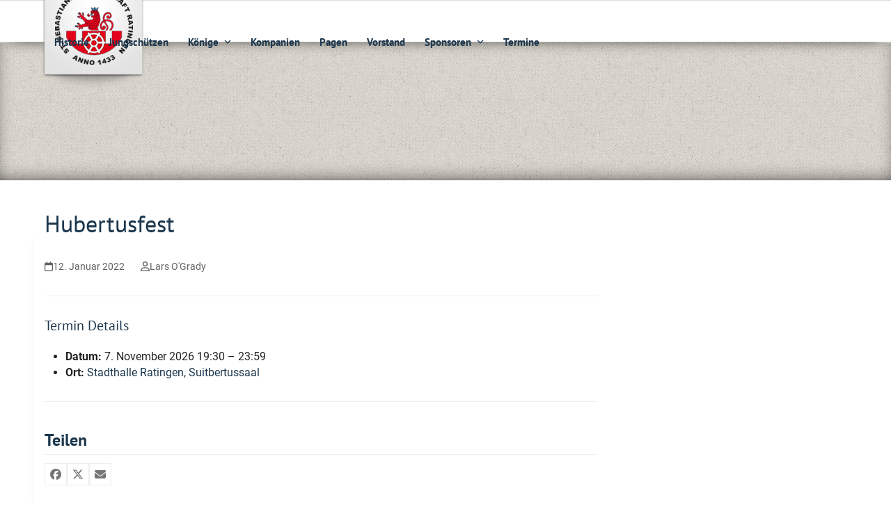

--- FILE ---
content_type: text/html; charset=UTF-8
request_url: https://www.bruderschaft.de/events/event/hubertusfest-2022/
body_size: 13393
content:
<!DOCTYPE html><html lang=de class=wpex-classic-style><head><meta charset="UTF-8"><link rel=profile href=http://gmpg.org/xfn/11> <script data-cfasync=false data-no-defer=1 data-no-minify=1 data-no-optimize=1>var ewww_webp_supported=!1;function check_webp_feature(A,e){var w;e=void 0!==e?e:function(){},ewww_webp_supported?e(ewww_webp_supported):((w=new Image).onload=function(){ewww_webp_supported=0<w.width&&0<w.height,e&&e(ewww_webp_supported)},w.onerror=function(){e&&e(!1)},w.src="data:image/webp;base64,"+{alpha:"UklGRkoAAABXRUJQVlA4WAoAAAAQAAAAAAAAAAAAQUxQSAwAAAARBxAR/Q9ERP8DAABWUDggGAAAABQBAJ0BKgEAAQAAAP4AAA3AAP7mtQAAAA=="}[A])}check_webp_feature("alpha");</script><script data-cfasync=false data-no-defer=1 data-no-minify=1 data-no-optimize=1>var Arrive=function(c,w){"use strict";if(c.MutationObserver&&"undefined"!=typeof HTMLElement){var r,a=0,u=(r=HTMLElement.prototype.matches||HTMLElement.prototype.webkitMatchesSelector||HTMLElement.prototype.mozMatchesSelector||HTMLElement.prototype.msMatchesSelector,{matchesSelector:function(e,t){return e instanceof HTMLElement&&r.call(e,t)},addMethod:function(e,t,r){var a=e[t];e[t]=function(){return r.length==arguments.length?r.apply(this,arguments):"function"==typeof a?a.apply(this,arguments):void 0}},callCallbacks:function(e,t){t&&t.options.onceOnly&&1==t.firedElems.length&&(e=[e[0]]);for(var r,a=0;r=e[a];a++)r&&r.callback&&r.callback.call(r.elem,r.elem);t&&t.options.onceOnly&&1==t.firedElems.length&&t.me.unbindEventWithSelectorAndCallback.call(t.target,t.selector,t.callback)},checkChildNodesRecursively:function(e,t,r,a){for(var i,n=0;i=e[n];n++)r(i,t,a)&&a.push({callback:t.callback,elem:i}),0<i.childNodes.length&&u.checkChildNodesRecursively(i.childNodes,t,r,a)},mergeArrays:function(e,t){var r,a={};for(r in e)e.hasOwnProperty(r)&&(a[r]=e[r]);for(r in t)t.hasOwnProperty(r)&&(a[r]=t[r]);return a},toElementsArray:function(e){return e=void 0!==e&&("number"!=typeof e.length||e===c)?[e]:e}}),e=(l.prototype.addEvent=function(e,t,r,a){a={target:e,selector:t,options:r,callback:a,firedElems:[]};return this._beforeAdding&&this._beforeAdding(a),this._eventsBucket.push(a),a},l.prototype.removeEvent=function(e){for(var t,r=this._eventsBucket.length-1;t=this._eventsBucket[r];r--)e(t)&&(this._beforeRemoving&&this._beforeRemoving(t),(t=this._eventsBucket.splice(r,1))&&t.length&&(t[0].callback=null))},l.prototype.beforeAdding=function(e){this._beforeAdding=e},l.prototype.beforeRemoving=function(e){this._beforeRemoving=e},l),t=function(i,n){var o=new e,l=this,s={fireOnAttributesModification:!1};return o.beforeAdding(function(t){var e=t.target;e!==c.document&&e!==c||(e=document.getElementsByTagName("html")[0]);var r=new MutationObserver(function(e){n.call(this,e,t)}),a=i(t.options);r.observe(e,a),t.observer=r,t.me=l}),o.beforeRemoving(function(e){e.observer.disconnect()}),this.bindEvent=function(e,t,r){t=u.mergeArrays(s,t);for(var a=u.toElementsArray(this),i=0;i<a.length;i++)o.addEvent(a[i],e,t,r)},this.unbindEvent=function(){var r=u.toElementsArray(this);o.removeEvent(function(e){for(var t=0;t<r.length;t++)if(this===w||e.target===r[t])return!0;return!1})},this.unbindEventWithSelectorOrCallback=function(r){var a=u.toElementsArray(this),i=r,e="function"==typeof r?function(e){for(var t=0;t<a.length;t++)if((this===w||e.target===a[t])&&e.callback===i)return!0;return!1}:function(e){for(var t=0;t<a.length;t++)if((this===w||e.target===a[t])&&e.selector===r)return!0;return!1};o.removeEvent(e)},this.unbindEventWithSelectorAndCallback=function(r,a){var i=u.toElementsArray(this);o.removeEvent(function(e){for(var t=0;t<i.length;t++)if((this===w||e.target===i[t])&&e.selector===r&&e.callback===a)return!0;return!1})},this},i=new function(){var s={fireOnAttributesModification:!1,onceOnly:!1,existing:!1};function n(e,t,r){return!(!u.matchesSelector(e,t.selector)||(e._id===w&&(e._id=a++),-1!=t.firedElems.indexOf(e._id)))&&(t.firedElems.push(e._id),!0)}var c=(i=new t(function(e){var t={attributes:!1,childList:!0,subtree:!0};return e.fireOnAttributesModification&&(t.attributes=!0),t},function(e,i){e.forEach(function(e){var t=e.addedNodes,r=e.target,a=[];null!==t&&0<t.length?u.checkChildNodesRecursively(t,i,n,a):"attributes"===e.type&&n(r,i)&&a.push({callback:i.callback,elem:r}),u.callCallbacks(a,i)})})).bindEvent;return i.bindEvent=function(e,t,r){t=void 0===r?(r=t,s):u.mergeArrays(s,t);var a=u.toElementsArray(this);if(t.existing){for(var i=[],n=0;n<a.length;n++)for(var o=a[n].querySelectorAll(e),l=0;l<o.length;l++)i.push({callback:r,elem:o[l]});if(t.onceOnly&&i.length)return r.call(i[0].elem,i[0].elem);setTimeout(u.callCallbacks,1,i)}c.call(this,e,t,r)},i},o=new function(){var a={};function i(e,t){return u.matchesSelector(e,t.selector)}var n=(o=new t(function(){return{childList:!0,subtree:!0}},function(e,r){e.forEach(function(e){var t=e.removedNodes,e=[];null!==t&&0<t.length&&u.checkChildNodesRecursively(t,r,i,e),u.callCallbacks(e,r)})})).bindEvent;return o.bindEvent=function(e,t,r){t=void 0===r?(r=t,a):u.mergeArrays(a,t),n.call(this,e,t,r)},o};d(HTMLElement.prototype),d(NodeList.prototype),d(HTMLCollection.prototype),d(HTMLDocument.prototype),d(Window.prototype);var n={};return s(i,n,"unbindAllArrive"),s(o,n,"unbindAllLeave"),n}function l(){this._eventsBucket=[],this._beforeAdding=null,this._beforeRemoving=null}function s(e,t,r){u.addMethod(t,r,e.unbindEvent),u.addMethod(t,r,e.unbindEventWithSelectorOrCallback),u.addMethod(t,r,e.unbindEventWithSelectorAndCallback)}function d(e){e.arrive=i.bindEvent,s(i,e,"unbindArrive"),e.leave=o.bindEvent,s(o,e,"unbindLeave")}}(window,void 0),ewww_webp_supported=!1;function check_webp_feature(e,t){var r;ewww_webp_supported?t(ewww_webp_supported):((r=new Image).onload=function(){ewww_webp_supported=0<r.width&&0<r.height,t(ewww_webp_supported)},r.onerror=function(){t(!1)},r.src="data:image/webp;base64,"+{alpha:"UklGRkoAAABXRUJQVlA4WAoAAAAQAAAAAAAAAAAAQUxQSAwAAAARBxAR/Q9ERP8DAABWUDggGAAAABQBAJ0BKgEAAQAAAP4AAA3AAP7mtQAAAA==",animation:"UklGRlIAAABXRUJQVlA4WAoAAAASAAAAAAAAAAAAQU5JTQYAAAD/////AABBTk1GJgAAAAAAAAAAAAAAAAAAAGQAAABWUDhMDQAAAC8AAAAQBxAREYiI/gcA"}[e])}function ewwwLoadImages(e){if(e){for(var t=document.querySelectorAll(".batch-image img, .image-wrapper a, .ngg-pro-masonry-item a, .ngg-galleria-offscreen-seo-wrapper a"),r=0,a=t.length;r<a;r++)ewwwAttr(t[r],"data-src",t[r].getAttribute("data-webp")),ewwwAttr(t[r],"data-thumbnail",t[r].getAttribute("data-webp-thumbnail"));for(var i=document.querySelectorAll("div.woocommerce-product-gallery__image"),r=0,a=i.length;r<a;r++)ewwwAttr(i[r],"data-thumb",i[r].getAttribute("data-webp-thumb"))}for(var n=document.querySelectorAll("video"),r=0,a=n.length;r<a;r++)ewwwAttr(n[r],"poster",e?n[r].getAttribute("data-poster-webp"):n[r].getAttribute("data-poster-image"));for(var o,l=document.querySelectorAll("img.ewww_webp_lazy_load"),r=0,a=l.length;r<a;r++)e&&(ewwwAttr(l[r],"data-lazy-srcset",l[r].getAttribute("data-lazy-srcset-webp")),ewwwAttr(l[r],"data-srcset",l[r].getAttribute("data-srcset-webp")),ewwwAttr(l[r],"data-lazy-src",l[r].getAttribute("data-lazy-src-webp")),ewwwAttr(l[r],"data-src",l[r].getAttribute("data-src-webp")),ewwwAttr(l[r],"data-orig-file",l[r].getAttribute("data-webp-orig-file")),ewwwAttr(l[r],"data-medium-file",l[r].getAttribute("data-webp-medium-file")),ewwwAttr(l[r],"data-large-file",l[r].getAttribute("data-webp-large-file")),null!=(o=l[r].getAttribute("srcset"))&&!1!==o&&o.includes("R0lGOD")&&ewwwAttr(l[r],"src",l[r].getAttribute("data-lazy-src-webp"))),l[r].className=l[r].className.replace(/\bewww_webp_lazy_load\b/,"");for(var s=document.querySelectorAll(".ewww_webp"),r=0,a=s.length;r<a;r++)e?(ewwwAttr(s[r],"srcset",s[r].getAttribute("data-srcset-webp")),ewwwAttr(s[r],"src",s[r].getAttribute("data-src-webp")),ewwwAttr(s[r],"data-orig-file",s[r].getAttribute("data-webp-orig-file")),ewwwAttr(s[r],"data-medium-file",s[r].getAttribute("data-webp-medium-file")),ewwwAttr(s[r],"data-large-file",s[r].getAttribute("data-webp-large-file")),ewwwAttr(s[r],"data-large_image",s[r].getAttribute("data-webp-large_image")),ewwwAttr(s[r],"data-src",s[r].getAttribute("data-webp-src"))):(ewwwAttr(s[r],"srcset",s[r].getAttribute("data-srcset-img")),ewwwAttr(s[r],"src",s[r].getAttribute("data-src-img"))),s[r].className=s[r].className.replace(/\bewww_webp\b/,"ewww_webp_loaded");window.jQuery&&jQuery.fn.isotope&&jQuery.fn.imagesLoaded&&(jQuery(".fusion-posts-container-infinite").imagesLoaded(function(){jQuery(".fusion-posts-container-infinite").hasClass("isotope")&&jQuery(".fusion-posts-container-infinite").isotope()}),jQuery(".fusion-portfolio:not(.fusion-recent-works) .fusion-portfolio-wrapper").imagesLoaded(function(){jQuery(".fusion-portfolio:not(.fusion-recent-works) .fusion-portfolio-wrapper").isotope()}))}function ewwwWebPInit(e){ewwwLoadImages(e),ewwwNggLoadGalleries(e),document.arrive(".ewww_webp",function(){ewwwLoadImages(e)}),document.arrive(".ewww_webp_lazy_load",function(){ewwwLoadImages(e)}),document.arrive("videos",function(){ewwwLoadImages(e)}),"loading"==document.readyState?document.addEventListener("DOMContentLoaded",ewwwJSONParserInit):("undefined"!=typeof galleries&&ewwwNggParseGalleries(e),ewwwWooParseVariations(e))}function ewwwAttr(e,t,r){null!=r&&!1!==r&&e.setAttribute(t,r)}function ewwwJSONParserInit(){"undefined"!=typeof galleries&&check_webp_feature("alpha",ewwwNggParseGalleries),check_webp_feature("alpha",ewwwWooParseVariations)}function ewwwWooParseVariations(e){if(e)for(var t=document.querySelectorAll("form.variations_form"),r=0,a=t.length;r<a;r++){var i=t[r].getAttribute("data-product_variations"),n=!1;try{for(var o in i=JSON.parse(i))void 0!==i[o]&&void 0!==i[o].image&&(void 0!==i[o].image.src_webp&&(i[o].image.src=i[o].image.src_webp,n=!0),void 0!==i[o].image.srcset_webp&&(i[o].image.srcset=i[o].image.srcset_webp,n=!0),void 0!==i[o].image.full_src_webp&&(i[o].image.full_src=i[o].image.full_src_webp,n=!0),void 0!==i[o].image.gallery_thumbnail_src_webp&&(i[o].image.gallery_thumbnail_src=i[o].image.gallery_thumbnail_src_webp,n=!0),void 0!==i[o].image.thumb_src_webp&&(i[o].image.thumb_src=i[o].image.thumb_src_webp,n=!0));n&&ewwwAttr(t[r],"data-product_variations",JSON.stringify(i))}catch(e){}}}function ewwwNggParseGalleries(e){if(e)for(var t in galleries){var r=galleries[t];galleries[t].images_list=ewwwNggParseImageList(r.images_list)}}function ewwwNggLoadGalleries(e){e&&document.addEventListener("ngg.galleria.themeadded",function(e,t){window.ngg_galleria._create_backup=window.ngg_galleria.create,window.ngg_galleria.create=function(e,t){var r=$(e).data("id");return galleries["gallery_"+r].images_list=ewwwNggParseImageList(galleries["gallery_"+r].images_list),window.ngg_galleria._create_backup(e,t)}})}function ewwwNggParseImageList(e){for(var t in e){var r=e[t];if(void 0!==r["image-webp"]&&(e[t].image=r["image-webp"],delete e[t]["image-webp"]),void 0!==r["thumb-webp"]&&(e[t].thumb=r["thumb-webp"],delete e[t]["thumb-webp"]),void 0!==r.full_image_webp&&(e[t].full_image=r.full_image_webp,delete e[t].full_image_webp),void 0!==r.srcsets)for(var a in r.srcsets)nggSrcset=r.srcsets[a],void 0!==r.srcsets[a+"-webp"]&&(e[t].srcsets[a]=r.srcsets[a+"-webp"],delete e[t].srcsets[a+"-webp"]);if(void 0!==r.full_srcsets)for(var i in r.full_srcsets)nggFSrcset=r.full_srcsets[i],void 0!==r.full_srcsets[i+"-webp"]&&(e[t].full_srcsets[i]=r.full_srcsets[i+"-webp"],delete e[t].full_srcsets[i+"-webp"])}return e}check_webp_feature("alpha",ewwwWebPInit);</script><title>Hubertusfest &#8211; Bruderschaft Ratingen</title><meta name='robots' content='max-image-preview:large'><meta name="viewport" content="width=device-width, initial-scale=1"><link rel=alternate type=application/rss+xml title="Bruderschaft Ratingen &raquo; Feed" href=https://www.bruderschaft.de/feed/ ><link rel=alternate type=application/rss+xml title="Bruderschaft Ratingen &raquo; Kommentar-Feed" href=https://www.bruderschaft.de/comments/feed/ ><link rel=alternate title="oEmbed (JSON)" type=application/json+oembed href="https://www.bruderschaft.de/wp-json/oembed/1.0/embed?url=https%3A%2F%2Fwww.bruderschaft.de%2Fevents%2Fevent%2Fhubertusfest-2022%2F"><link rel=alternate title="oEmbed (XML)" type=text/xml+oembed href="https://www.bruderschaft.de/wp-json/oembed/1.0/embed?url=https%3A%2F%2Fwww.bruderschaft.de%2Fevents%2Fevent%2Fhubertusfest-2022%2F&#038;format=xml"><style id=wp-img-auto-sizes-contain-inline-css>img:is([sizes=auto i],[sizes^="auto," i]){contain-intrinsic-size:3000px 1500px}</style><link rel=stylesheet href=https://www.bruderschaft.de/wp-content/cache/minify/73d69.css media=all><style id=eo-leaflet.js-inline-css>.leaflet-popup-close-button{box-shadow:none!important}</style><link rel=stylesheet href=https://www.bruderschaft.de/wp-content/cache/minify/11a1a.css media=all><link rel=stylesheet id=wpex-mobile-menu-breakpoint-max-css href='https://www.bruderschaft.de/wp-content/themes/Total/assets/css/frontend/breakpoints/max.min.css' media='only screen and (max-width:950px)'><link rel=stylesheet id=wpex-mobile-menu-breakpoint-min-css href='https://www.bruderschaft.de/wp-content/themes/Total/assets/css/frontend/breakpoints/min.min.css' media='only screen and (min-width:951px)'><link rel=stylesheet href=https://www.bruderschaft.de/wp-content/cache/minify/0f7f2.css media=all> <script src=https://www.bruderschaft.de/wp-content/cache/minify/818c0.js></script> <script id=wpex-core-js-extra>var wpex_theme_params={"selectArrowIcon":"\u003Cspan class=\"wpex-select-arrow__icon wpex-icon--sm wpex-flex wpex-icon\" aria-hidden=\"true\"\u003E\u003Csvg viewBox=\"0 0 24 24\" xmlns=\"http://www.w3.org/2000/svg\"\u003E\u003Crect fill=\"none\" height=\"24\" width=\"24\"/\u003E\u003Cg transform=\"matrix(0, -1, 1, 0, -0.115, 23.885)\"\u003E\u003Cpolygon points=\"17.77,3.77 16,2 6,12 16,22 17.77,20.23 9.54,12\"/\u003E\u003C/g\u003E\u003C/svg\u003E\u003C/span\u003E","customSelects":".widget_categories form,.widget_archive select,.vcex-form-shortcode select","scrollToHash":"1","localScrollFindLinks":"1","localScrollHighlight":"1","localScrollUpdateHash":"1","scrollToHashTimeout":"500","localScrollTargets":"li.local-scroll a, a.local-scroll, .local-scroll-link, .local-scroll-link \u003E a,.sidr-class-local-scroll-link,li.sidr-class-local-scroll \u003E span \u003E a,li.sidr-class-local-scroll \u003E a","scrollToBehavior":"smooth"};</script> <script id=wpex-inline-js-after>!function(){const e=document.querySelector("html"),t=()=>{const t=window.innerWidth-document.documentElement.clientWidth;t&&e.style.setProperty("--wpex-scrollbar-width",`${t}px`)};t(),window.addEventListener("resize",(()=>{t()}))}();</script> <script id=wpex-sticky-header-js-extra>var wpex_sticky_header_params={"breakpoint":"951","mobileSupport":"1"};</script> <script id=wpex-mobile-menu-full-screen-js-extra>var wpex_mobile_menu_full_screen_params={"breakpoint":"950","i18n":{"openSubmenu":"Open submenu of %s","closeSubmenu":"Close submenu of %s"},"openSubmenuIcon":"\u003Cspan class=\"wpex-open-submenu__icon wpex-transition-transform wpex-duration-300 wpex-icon\" aria-hidden=\"true\"\u003E\u003Csvg xmlns=\"http://www.w3.org/2000/svg\" viewBox=\"0 0 448 512\"\u003E\u003Cpath d=\"M201.4 342.6c12.5 12.5 32.8 12.5 45.3 0l160-160c12.5-12.5 12.5-32.8 0-45.3s-32.8-12.5-45.3 0L224 274.7 86.6 137.4c-12.5-12.5-32.8-12.5-45.3 0s-12.5 32.8 0 45.3l160 160z\"/\u003E\u003C/svg\u003E\u003C/span\u003E"};</script> <script></script><link rel=https://api.w.org/ href=https://www.bruderschaft.de/wp-json/ ><link rel=EditURI type=application/rsd+xml title=RSD href=https://www.bruderschaft.de/xmlrpc.php?rsd><meta name="generator" content="WordPress 6.9"><link rel=canonical href=https://www.bruderschaft.de/events/event/hubertusfest-2022/ ><link rel=shortlink href='https://www.bruderschaft.de/?p=1619'><link rel=icon href=https://www.bruderschaft.de/wp-content/uploads/2019/03/SSBR_Logo-quadratisch.png sizes=32x32><link rel="shortcut icon" href=https://www.bruderschaft.de/wp-content/uploads/2019/03/SSBR_Logo-quadratisch.png><link rel=apple-touch-icon href=https://www.bruderschaft.de/wp-content/uploads/2019/03/SSBR_Logo-quadratisch.png sizes=57x57><link rel=apple-touch-icon href=https://www.bruderschaft.de/wp-content/uploads/2019/03/SSBR_Logo-quadratisch.png sizes=76x76><link rel=apple-touch-icon href=https://www.bruderschaft.de/wp-content/uploads/2019/03/SSBR_Logo-quadratisch.png sizes=120x120><link rel=apple-touch-icon href=https://www.bruderschaft.de/wp-content/uploads/2019/03/SSBR_Logo-quadratisch.png sizes=114x114><noscript><style>body:not(.content-full-screen) .wpex-vc-row-stretched[data-vc-full-width-init="false"]{visibility:visible}</style></noscript><script>function setREVStartSize(e){window.RSIW=window.RSIW===undefined?window.innerWidth:window.RSIW;window.RSIH=window.RSIH===undefined?window.innerHeight:window.RSIH;try{var pw=document.getElementById(e.c).parentNode.offsetWidth,newh;pw=pw===0||isNaN(pw)||(e.l=="fullwidth"||e.layout=="fullwidth")?window.RSIW:pw;e.tabw=e.tabw===undefined?0:parseInt(e.tabw);e.thumbw=e.thumbw===undefined?0:parseInt(e.thumbw);e.tabh=e.tabh===undefined?0:parseInt(e.tabh);e.thumbh=e.thumbh===undefined?0:parseInt(e.thumbh);e.tabhide=e.tabhide===undefined?0:parseInt(e.tabhide);e.thumbhide=e.thumbhide===undefined?0:parseInt(e.thumbhide);e.mh=e.mh===undefined||e.mh==""||e.mh==="auto"?0:parseInt(e.mh,0);if(e.layout==="fullscreen"||e.l==="fullscreen")
newh=Math.max(e.mh,window.RSIH);else{e.gw=Array.isArray(e.gw)?e.gw:[e.gw];for(var i in e.rl)if(e.gw[i]===undefined||e.gw[i]===0)e.gw[i]=e.gw[i-1];e.gh=e.el===undefined||e.el===""||(Array.isArray(e.el)&&e.el.length==0)?e.gh:e.el;e.gh=Array.isArray(e.gh)?e.gh:[e.gh];for(var i in e.rl)if(e.gh[i]===undefined||e.gh[i]===0)e.gh[i]=e.gh[i-1];var nl=new Array(e.rl.length),ix=0,sl;e.tabw=e.tabhide>=pw?0:e.tabw;e.thumbw=e.thumbhide>=pw?0:e.thumbw;e.tabh=e.tabhide>=pw?0:e.tabh;e.thumbh=e.thumbhide>=pw?0:e.thumbh;for(var i in e.rl)nl[i]=e.rl[i]<window.RSIW?0:e.rl[i];sl=nl[0];for(var i in nl)if(sl>nl[i]&&nl[i]>0){sl=nl[i];ix=i;}
var m=pw>(e.gw[ix]+e.tabw+e.thumbw)?1:(pw-(e.tabw+e.thumbw))/(e.gw[ix]);newh=(e.gh[ix]*m)+(e.tabh+e.thumbh);}
var el=document.getElementById(e.c);if(el!==null&&el)el.style.height=newh+"px";el=document.getElementById(e.c+"_wrapper");if(el!==null&&el){el.style.height=newh+"px";el.style.display="block";}}catch(e){console.log("Failure at Presize of Slider:"+e)}};</script> <style id=wp-custom-css>#post-media{text-align:left}</style><noscript><style>.wpb_animate_when_almost_visible{opacity:1}</style></noscript><style data-type=wpex-css id=wpex-css>/*<![CDATA[*/:root{--wpex-body-font-family:Roboto,sans-serif;--wpex-body-font-size:16px;--wpex-body-color:#222;--wpex-body-line-height:1.45em}:root{--wpex-heading-font-family:'PT Sans',sans-serif;--wpex-heading-font-weight:400;--wpex-heading-color:#1c374d}.main-navigation-ul .link-inner{font-weight:700;font-size:13px}.main-navigation-ul .sub-menu .link-inner{font-weight:400}.wpex-mobile-menu,#sidr-main{font-weight:500;font-size:18px;line-height:0.8em}.page-header .page-header-title{font-weight:700}.theme-heading{font-family:'PT Sans',sans-serif;font-weight:700}h1,.wpex-h1{font-weight:400;font-size:30px;line-height:1.3em}h2,.wpex-h2{line-height:1.3em}h3,.wpex-h3{font-size:18px;line-height:1.3em}:root{--wpex-accent:#1c374d;--wpex-accent-alt:#1c374d;--wpex-vc-column-inner-margin-bottom:40px}:root,.site-boxed.wpex-responsive
#wrap{--wpex-container-width:1100px}#site-navigation-wrap{--wpex-main-nav-link-color:#1c374d;--wpex-hover-main-nav-link-color:#1c374d;--wpex-active-main-nav-link-color:#1c374d;--wpex-hover-main-nav-link-color:#fff;--wpex-active-main-nav-link-color:#fff;--wpex-hover-main-nav-link-bg:#1c374d;--wpex-active-main-nav-link-bg:#1c374d;--wpex-dropmenu-link-color:#1c374d}#mobile-menu,#mobile-icons-menu{--wpex-link-color:#1c374d;--wpex-hover-link-color:#1c374d}@media only screen and (min-width:960px){#site-logo .logo-img{max-width:200px}}@media only screen and (max-width:767px){#site-logo .logo-img{max-width:120px}}@media only screen and (min-width:960px) and (max-width:1280px){:root,.site-boxed.wpex-responsive
#wrap{--wpex-container-width:90%}}@media only screen and (min-width:768px) and (max-width:959px){#site-logo .logo-img{max-width:140px}}/*]]>*/</style><link rel=stylesheet href=https://www.bruderschaft.de/wp-content/cache/minify/fe537.css media=all><style id=rs-plugin-settings-inline-css>#rs-demo-id{}</style></head><body class="wp-singular event-template-default single single-event postid-1619 wp-custom-logo wp-embed-responsive wp-theme-Total wp-child-theme-total-child-theme wpex-theme wpex-responsive full-width-main-layout no-composer wpex-live-site wpex-has-primary-bottom-spacing site-full-width content-right-sidebar has-sidebar sidebar-widget-icons hasnt-overlay-header wpex-antialiased has-mobile-menu wpex-mobile-toggle-menu-icon_buttons wpex-no-js wpb-js-composer js-comp-ver-8.7.2 vc_responsive"> <a href=#content class=skip-to-content>Skip to content</a><div class=wpex-page-animation-wrap><style>/*<![CDATA[*/.wpex-page-animation-wrap::after{content:"";display:block;height:0;clear:both;visibility:hidden}.wpex-page-animation{position:relative;opacity:0;animation-fill-mode:both}.wpex-page-animation--complete,.wpex-page-animation--persisted{opacity:1}.wpex-page-animation__loading{position:fixed;top:50%;width:100%;height:100%;text-align:center;left:0;font-size:var(--wpex-page-animation-font-size, var(--wpex-text-3xl))}.wpex-page-animation__loading--hidden{opacity:0}.wpex-page-animation__loader,.wpex-page-animation__loader:after{width:var(--wpex-page-animation-loader-size, 40px);height:var(--wpex-page-animation-loader-size, 40px);position:fixed;top:50%;left:50%;margin-top:calc(-1 * (var(--wpex-page-animation-loader-size, 40px) / 2));margin-left:calc(-1 * (var(--wpex-page-animation-loader-size, 40px) / 2));border-radius:50%;z-index:2}.wpex-page-animation__loader{background-color:transparent;border-top:var(--wpex-page-animation-loader-width, 2px) solid var(--wpex-page-animation-loader-accent, var(--wpex-accent));border-right:var(--wpex-page-animation-loader-width, 2px) solid var(--wpex-page-animation-loader-accent, var(--wpex-accent));border-bottom:var(--wpex-page-animation-loader-width, 2px) solid var(--wpex-page-animation-loader-accent, var(--wpex-accent));border-left:var(--wpex-page-animation-loader-width, 2px) solid var(--wpex-page-animation-loader-color, var(--wpex-surface-3));transform:translateZ(0);animation-iteration-count:infinite;animation-timing-function:linear;animation-duration:var(--wpex-page-animation-loader-speed, 1.5s);animation-name:wpex-pa-loader-icon}@keyframes wpex-pa-loader-icon{0%{transform:rotate(0deg)}to{transform:rotate(1turn)}}#wrap .wpex-page-animation-wrap{position:relative}#wrap .wpex-page-animation__loading{position:absolute;top:calc(50vh - var(--wpex-header-height, 100px));height:auto}@keyframes wpex-pa-fade-in{0%{opacity:0}to{opacity:1}}.wpex-page-animation--fade-in{animation-name:wpex-pa-fade-in}@keyframes wpex-pa-fade-out{0%{opacity:1}to{opacity:0}}.wpex-page-animation--fade-out{animation-name:wpex-pa-fade-out}/*]]>*/</style><span class=wpex-page-animation__loading><span class=wpex-page-animation__loader></span></span><div class=wpex-page-animation> <span data-ls_id=#site_top tabindex=-1></span><div id=outer-wrap class=wpex-overflow-clip><div id=wrap class=wpex-clr><div id=site-header-sticky-wrapper class="wpex-sticky-header-holder not-sticky wpex-print-hidden"><header id=site-header class="header-one wpex-z-sticky wpex-dropdowns-shadow-five fixed-scroll has-sticky-dropshadow dyn-styles wpex-print-hidden wpex-relative wpex-clr"><div id=site-header-inner class="header-one-inner header-padding container wpex-relative wpex-h-100 wpex-py-30 wpex-clr"><div id=site-logo class="site-branding header-one-logo logo-padding wpex-flex wpex-items-center wpex-float-left wpex-h-100"><div id=site-logo-inner ><a id=site-logo-link href=https://www.bruderschaft.de/ rel=home class=main-logo><img src=https://www.bruderschaft.de/wp-content/uploads/2019/03/logo-nav.png alt="Bruderschaft Ratingen" class="logo-img wpex-h-auto wpex-max-w-100 wpex-align-middle" width=149 height=205 data-no-retina data-skip-lazy fetchpriority=high></a></div></div><div id=site-navigation-wrap class="navbar-style-one navbar-fixed-height navbar-allows-inner-bg navbar-fixed-line-height wpex-dropdowns-caret wpex-stretch-megamenus hide-at-mm-breakpoint wpex-clr wpex-print-hidden"><nav id=site-navigation class="navigation main-navigation main-navigation-one wpex-clr" aria-label="Main menu"><ul id=menu-main class="main-navigation-ul dropdown-menu wpex-dropdown-menu wpex-dropdown-menu--onhover"><li id=menu-item-16 class="menu-item menu-item-type-post_type menu-item-object-page menu-item-16"><a href=https://www.bruderschaft.de/historie/ ><span class=link-inner>Historie</span></a></li> <li id=menu-item-23 class="menu-item menu-item-type-post_type menu-item-object-page menu-item-23"><a href=https://www.bruderschaft.de/jungschuetzen/ ><span class=link-inner>Jungschützen</span></a></li> <li id=menu-item-22 class="menu-item menu-item-type-post_type menu-item-object-page menu-item-has-children menu-item-22 dropdown"><a href=https://www.bruderschaft.de/koenige/ ><span class=link-inner>Könige <span class="nav-arrow top-level"><span class="nav-arrow__icon wpex-icon wpex-icon--xs" aria-hidden=true><svg xmlns=http://www.w3.org/2000/svg viewBox="0 0 448 512"><path d="M201.4 342.6c12.5 12.5 32.8 12.5 45.3 0l160-160c12.5-12.5 12.5-32.8 0-45.3s-32.8-12.5-45.3 0L224 274.7 86.6 137.4c-12.5-12.5-32.8-12.5-45.3 0s-12.5 32.8 0 45.3l160 160z"/></svg></span></span></span></a><ul class=sub-menu> <li id=menu-item-424 class="menu-item menu-item-type-post_type menu-item-object-page menu-item-424"><a href=https://www.bruderschaft.de/koenige/koenige-seit-1896/ ><span class=link-inner>Könige seit 1896</span></a></li> <li id=menu-item-425 class="menu-item menu-item-type-post_type menu-item-object-page menu-item-425"><a href=https://www.bruderschaft.de/koenige/traditionskoenige/ ><span class=link-inner>Traditionskönige</span></a></li> <li id=menu-item-426 class="menu-item menu-item-type-post_type menu-item-object-page menu-item-426"><a href=https://www.bruderschaft.de/koenige/jungkoenige-seit-1951/ ><span class=link-inner>Jungkönige seit 1951</span></a></li> <li id=menu-item-427 class="menu-item menu-item-type-post_type menu-item-object-page menu-item-427"><a href=https://www.bruderschaft.de/koenige/schuelerkoenige-seit-1981/ ><span class=link-inner>Schülerkönige seit 1981</span></a></li> <li id=menu-item-428 class="menu-item menu-item-type-post_type menu-item-object-page menu-item-428"><a href=https://www.bruderschaft.de/koenige/aktuelle-koenigspaare/ ><span class=link-inner>Aktuelle Könige der Kompanien, des Reitercorps und der Bruderschaft</span></a></li></ul> </li> <li id=menu-item-52 class="menu-item menu-item-type-post_type menu-item-object-page menu-item-52"><a href=https://www.bruderschaft.de/kompanien/ ><span class=link-inner>Kompanien</span></a></li> <li id=menu-item-51 class="menu-item menu-item-type-post_type menu-item-object-page menu-item-51"><a href=https://www.bruderschaft.de/pagen/ ><span class=link-inner>Pagen</span></a></li> <li id=menu-item-49 class="menu-item menu-item-type-post_type menu-item-object-page menu-item-49"><a href=https://www.bruderschaft.de/vorstand/ ><span class=link-inner>Vorstand</span></a></li> <li id=menu-item-46 class="menu-item menu-item-type-post_type menu-item-object-page menu-item-has-children menu-item-46 dropdown"><a href=https://www.bruderschaft.de/sponsoren/ ><span class=link-inner>Sponsoren <span class="nav-arrow top-level"><span class="nav-arrow__icon wpex-icon wpex-icon--xs" aria-hidden=true><svg xmlns=http://www.w3.org/2000/svg viewBox="0 0 448 512"><path d="M201.4 342.6c12.5 12.5 32.8 12.5 45.3 0l160-160c12.5-12.5 12.5-32.8 0-45.3s-32.8-12.5-45.3 0L224 274.7 86.6 137.4c-12.5-12.5-32.8-12.5-45.3 0s-12.5 32.8 0 45.3l160 160z"/></svg></span></span></span></a><ul class=sub-menu> <li id=menu-item-403 class="menu-item menu-item-type-post_type menu-item-object-page menu-item-403"><a href=https://www.bruderschaft.de/sponsoren/unternehmens-unterstuetzung/ ><span class=link-inner>Unternehmens-Unterstützung</span></a></li> <li id=menu-item-402 class="menu-item menu-item-type-post_type menu-item-object-page menu-item-402"><a href=https://www.bruderschaft.de/sponsoren/private-spenden-crowdfunding/ ><span class=link-inner>Private Spenden – Crowdfunding</span></a></li> <li id=menu-item-401 class="menu-item menu-item-type-post_type menu-item-object-page menu-item-401"><a href=https://www.bruderschaft.de/sponsoren/medien/ ><span class=link-inner>Medien</span></a></li> <li id=menu-item-400 class="menu-item menu-item-type-post_type menu-item-object-page menu-item-400"><a href=https://www.bruderschaft.de/sponsoren/sponsor-siegel/ ><span class=link-inner>Sponsor Siegel</span></a></li></ul> </li> <li id=menu-item-48 class="menu-item menu-item-type-post_type menu-item-object-page menu-item-48"><a href=https://www.bruderschaft.de/termine/ ><span class=link-inner>Termine</span></a></li></ul></nav></div><div id=mobile-menu class="wpex-mobile-menu-toggle show-at-mm-breakpoint wpex-flex wpex-items-center wpex-absolute wpex-top-50 -wpex-translate-y-50 wpex-right-0"><div class="wpex-inline-flex wpex-items-center"><a href=# class=mobile-menu-toggle role=button aria-expanded=false><span class="mobile-menu-toggle__icon wpex-flex"><span class="wpex-hamburger-icon wpex-hamburger-icon--inactive wpex-hamburger-icon--animate" aria-hidden=true><span></span></span></span><span class=screen-reader-text data-open-text>Open mobile menu</span><span class=screen-reader-text data-open-text>Close mobile menu</span></a></div></div></div></header></div><main id=main class="site-main wpex-clr"><header class="page-header default-page-header wpex-relative wpex-mb-40 wpex-surface-2 wpex-py-20 wpex-border-t wpex-border-b wpex-border-solid wpex-border-surface-3 wpex-text-2 wpex-supports-mods"><div class="page-header-inner container"><div class=page-header-content><span class="page-header-title wpex-block wpex-m-0 wpex-text-2xl"><span>Termine</span></span></div></div></header><div id=content-wrap  class="container wpex-clr"><div id=primary class="content-area wpex-clr"><div id=content class="site-content wpex-clr"><div id=single-blocks class="wpex-first-mt-0 wpex-clr"><header id=post-header class="single-header wpex-mb-10 wpex-clr"><h1 class="entry-title single-post-title wpex-text-3xl">Hubertusfest</h1></header><ul class="meta wpex-text-sm wpex-text-3 wpex-mt-10 wpex-mb-20 wpex-last-mr-0">  <li class=meta-date><span class="meta-icon wpex-icon" aria-hidden=true><svg xmlns=http://www.w3.org/2000/svg viewBox="0 0 448 512"><path d="M152 24c0-13.3-10.7-24-24-24s-24 10.7-24 24V64H64C28.7 64 0 92.7 0 128v16 48V448c0 35.3 28.7 64 64 64H384c35.3 0 64-28.7 64-64V192 144 128c0-35.3-28.7-64-64-64H344V24c0-13.3-10.7-24-24-24s-24 10.7-24 24V64H152V24zM48 192H400V448c0 8.8-7.2 16-16 16H64c-8.8 0-16-7.2-16-16V192z"/></svg></span><time class=updated datetime=2022-01-12>12. Januar 2022</time></li> <li class=meta-author><span class="meta-icon wpex-icon" aria-hidden=true><svg xmlns=http://www.w3.org/2000/svg viewBox="0 0 448 512"><path d="M304 128a80 80 0 1 0 -160 0 80 80 0 1 0 160 0zM96 128a128 128 0 1 1 256 0A128 128 0 1 1 96 128zM49.3 464H398.7c-8.9-63.3-63.3-112-129-112H178.3c-65.7 0-120.1 48.7-129 112zM0 482.3C0 383.8 79.8 304 178.3 304h91.4C368.2 304 448 383.8 448 482.3c0 16.4-13.3 29.7-29.7 29.7H29.7C13.3 512 0 498.7 0 482.3z"/></svg></span><span class="vcard author"><span class=fn><a href=https://www.bruderschaft.de/author/ogrady/ title="Beiträge von Lars O&#039;Grady" rel=author>Lars O'Grady</a></span></span></li></ul><article class="single-content entry wpex-mb-40 wpex-clr"><div class=eventorganiser-event-meta><hr><h4>Termin Details</h4><ul class=eo-event-meta> <li><strong>Datum:</strong> <time itemprop=startDate datetime=2026-11-07T19:30:00+01:00>7. November 2026 19:30</time> &ndash; <time itemprop=endDate datetime=2026-11-07T23:59:00+01:00>23:59</time></li> <li><strong>Ort:</strong> <a href=https://www.bruderschaft.de/events/venues/stadthalle-ratingen-suitbertussaal/ > Stadthalle Ratingen, Suitbertussaal</a></li></ul><div style=clear:both></div><hr></div></article><div class="wpex-social-share style-minimal position-horizontal wpex-mx-auto wpex-mb-40 disable-labels wpex-print-hidden" data-target=_blank data-source=https%3A%2F%2Fwww.bruderschaft.de%2F data-url=https%3A%2F%2Fwww.bruderschaft.de%2Fevents%2Fevent%2Fhubertusfest-2022%2F data-title=Hubertusfest data-email-subject="Ich wollte, dass du diesen Link siehst." data-email-body="Ich wollte, dass du diesen Link siehst. https%3A%2F%2Fwww.bruderschaft.de%2Fevents%2Fevent%2Fhubertusfest-2022%2F"><h3 class="theme-heading border-bottom social-share-title"><span class=text>Teilen</span></h3><ul class="wpex-social-share__list wpex-m-0 wpex-p-0 wpex-list-none wpex-flex wpex-flex-wrap wpex-gap-5">		<li class="wpex-social-share__item wpex-m-0 wpex-p-0 wpex-inline-block"> <a href=# role=button class="wpex-social-share__link wpex-social-share__link--facebook wpex-facebook wpex-flex wpex-items-center wpex-justify-center wpex-no-underline wpex-gap-10 wpex-duration-150 wpex-transition-colors wpex-social-share__link--sq wpex-surface-1 wpex-text-4 wpex-social-color-hover wpex-border wpex-border-solid wpex-border-surface-3" aria-label="Auf Facebook  teilen"> <span class=wpex-social-share__icon><span class=wpex-icon aria-hidden=true><svg xmlns=http://www.w3.org/2000/svg viewBox="0 0 512 512"><path d="M512 256C512 114.6 397.4 0 256 0S0 114.6 0 256C0 376 82.7 476.8 194.2 504.5V334.2H141.4V256h52.8V222.3c0-87.1 39.4-127.5 125-127.5c16.2 0 44.2 3.2 55.7 6.4V172c-6-.6-16.5-1-29.6-1c-42 0-58.2 15.9-58.2 57.2V256h83.6l-14.4 78.2H287V510.1C413.8 494.8 512 386.9 512 256h0z"/></svg></span></span>		</a> </li> <li class="wpex-social-share__item wpex-m-0 wpex-p-0 wpex-inline-block"> <a href=# role=button class="wpex-social-share__link wpex-social-share__link--twitter wpex-twitter wpex-flex wpex-items-center wpex-justify-center wpex-no-underline wpex-gap-10 wpex-duration-150 wpex-transition-colors wpex-social-share__link--sq wpex-surface-1 wpex-text-4 wpex-social-color-hover wpex-border wpex-border-solid wpex-border-surface-3" aria-label="Post on X"> <span class=wpex-social-share__icon><span class=wpex-icon aria-hidden=true><svg xmlns=http://www.w3.org/2000/svg viewBox="0 0 512 512"><path d="M389.2 48h70.6L305.6 224.2 487 464H345L233.7 318.6 106.5 464H35.8L200.7 275.5 26.8 48H172.4L272.9 180.9 389.2 48zM364.4 421.8h39.1L151.1 88h-42L364.4 421.8z"/></svg></span></span>		</a> </li> <li class="wpex-social-share__item wpex-m-0 wpex-p-0 wpex-inline-block"> <a href=# role=button class="wpex-social-share__link wpex-social-share__link--email wpex-email wpex-flex wpex-items-center wpex-justify-center wpex-no-underline wpex-gap-10 wpex-duration-150 wpex-transition-colors wpex-social-share__link--sq wpex-surface-1 wpex-text-4 wpex-social-color-hover wpex-border wpex-border-solid wpex-border-surface-3" aria-label="Share via Email"> <span class=wpex-social-share__icon><span class=wpex-icon aria-hidden=true><svg xmlns=http://www.w3.org/2000/svg viewBox="0 0 512 512"><path d="M48 64C21.5 64 0 85.5 0 112c0 15.1 7.1 29.3 19.2 38.4L236.8 313.6c11.4 8.5 27 8.5 38.4 0L492.8 150.4c12.1-9.1 19.2-23.3 19.2-38.4c0-26.5-21.5-48-48-48H48zM0 176V384c0 35.3 28.7 64 64 64H448c35.3 0 64-28.7 64-64V176L294.4 339.2c-22.8 17.1-54 17.1-76.8 0L0 176z"/></svg></span></span>		</a> </li></ul></div></div></div></div><aside id=sidebar class="sidebar-primary sidebar-container wpex-print-hidden"><div id=sidebar-inner class="sidebar-container-inner wpex-mb-40"></div></aside></div></main><footer id=footer-builder class=footer-builder><div class="footer-builder-content container entry wpex-clr"><style>.vc_custom_1553157466789{padding-top:2px !important;padding-bottom:2px !important}.vc_custom_1553162039609{margin-bottom:0px !important;padding-bottom:0px !important}.vc_custom_1553157927956{padding-top:2px !important;padding-bottom:2px !important}.vc_custom_1553170996469{padding-top:30px !important}.vc_custom_1742032954592{margin-top:20px !important}</style><div id=footer-pfeil class="vc_section footer-pfeil vc_custom_1553157466789 wpex-vc-full-width-section wpex-relative"><div class="vc_row wpb_row vc_row-fluid vc_custom_1553157927956 wpex-relative"><div class="wpb_column vc_column_container vc_col-sm-12"><div class=vc_column-inner><div class=wpb_wrapper></div></div></div></div></div><div id=footer-shadow class="vc_section wall-bg-top vc_custom_1553162039609 wpex-vc-full-width-section wpex-vc-full-width-section--centered wpex-relative"><div class="vc_row wpb_row vc_row-fluid vc_custom_1553170996469 wpex-relative"><div class="wpb_column vc_column_container vc_col-sm-4"><div class=vc_column-inner><div class=wpb_wrapper><div class="wpb_text_column wpb_content_element" ><div class=wpb_wrapper><h4>Kontakt</h4><p><strong>St. Sebastiani Bruderschaft<br> </strong>Vorsitzender: Christian Freund<br> Düsseldorfer Str. 21<br> 40878 Ratingen<br> Telefon 0172-2015527<br> <a href=mailto:Chef@Bruderschaft.de>Chef@Bruderschaft.de</a></p></div></div><div class="wpb_text_column wpb_content_element vc_custom_1742032954592" ><div class=wpb_wrapper><p><strong>Für Schausteller</strong><br> Bitte wenden Sie sich als Schausteller direkt an unsere Platzmeister, um Aufbauzeiten, Standmiete usw. abzustimmen.</p><p>Christian Freund &amp; Sebastian Nikolaus<br> <a href=mailto:Platzmeister@Bruderschaft.de>Platzmeister@Bruderschaft.de</a></p></div></div><style>.vcex-social-links.vcex_697f94dacd39f{font-size:30px}</style><div class="vcex-social-links vcex-module wpex-flex wpex-flex-wrap wpex-social-btns vcex-social-btns wpex-items-center wpex-gap-5 wpex-last-mr-0 vcex_697f94dacd39f"><a href=https://www.facebook.com/stsebastianibruderschaftratingen class="vcex-social-links__item wpex-social-btn wpex-social-btn-no-style wpex-facebook" target=_blank rel="noopener noreferrer"><span class="vcex-social-links__icon wpex-icon" aria-hidden=true><svg xmlns=http://www.w3.org/2000/svg viewBox="0 0 512 512"><path d="M512 256C512 114.6 397.4 0 256 0S0 114.6 0 256C0 376 82.7 476.8 194.2 504.5V334.2H141.4V256h52.8V222.3c0-87.1 39.4-127.5 125-127.5c16.2 0 44.2 3.2 55.7 6.4V172c-6-.6-16.5-1-29.6-1c-42 0-58.2 15.9-58.2 57.2V256h83.6l-14.4 78.2H287V510.1C413.8 494.8 512 386.9 512 256h0z"/></svg></span><span class=screen-reader-text>Facebook</span></a><a href="https://www.instagram.com/ssb_ratingen_1433?igsh=dzVhMHQ5N2w3cWwx" class="vcex-social-links__item wpex-social-btn wpex-social-btn-no-style wpex-instagram" target=_blank rel="noopener noreferrer"><span class="vcex-social-links__icon wpex-icon" aria-hidden=true><svg xmlns=http://www.w3.org/2000/svg viewBox="0 0 448 512"><path d="M224.1 141c-63.6 0-114.9 51.3-114.9 114.9s51.3 114.9 114.9 114.9S339 319.5 339 255.9 287.7 141 224.1 141zm0 189.6c-41.1 0-74.7-33.5-74.7-74.7s33.5-74.7 74.7-74.7 74.7 33.5 74.7 74.7-33.6 74.7-74.7 74.7zm146.4-194.3c0 14.9-12 26.8-26.8 26.8-14.9 0-26.8-12-26.8-26.8s12-26.8 26.8-26.8 26.8 12 26.8 26.8zm76.1 27.2c-1.7-35.9-9.9-67.7-36.2-93.9-26.2-26.2-58-34.4-93.9-36.2-37-2.1-147.9-2.1-184.9 0-35.8 1.7-67.6 9.9-93.9 36.1s-34.4 58-36.2 93.9c-2.1 37-2.1 147.9 0 184.9 1.7 35.9 9.9 67.7 36.2 93.9s58 34.4 93.9 36.2c37 2.1 147.9 2.1 184.9 0 35.9-1.7 67.7-9.9 93.9-36.2 26.2-26.2 34.4-58 36.2-93.9 2.1-37 2.1-147.8 0-184.8zM398.8 388c-7.8 19.6-22.9 34.7-42.6 42.6-29.5 11.7-99.5 9-132.1 9s-102.7 2.6-132.1-9c-19.6-7.8-34.7-22.9-42.6-42.6-11.7-29.5-9-99.5-9-132.1s-2.6-102.7 9-132.1c7.8-19.6 22.9-34.7 42.6-42.6 29.5-11.7 99.5-9 132.1-9s102.7-2.6 132.1 9c19.6 7.8 34.7 22.9 42.6 42.6 11.7 29.5 9 99.5 9 132.1s2.7 102.7-9 132.1z"/></svg></span><span class=screen-reader-text>Instagram</span></a></div></div></div></div><div class="wpb_column vc_column_container vc_col-sm-4"><div class=vc_column-inner><div class=wpb_wrapper><div class="wpb_text_column wpb_content_element" ><div class=wpb_wrapper><h4>Weitere Informationen</h4></div></div><div class="vc_row wpb_row vc_inner vc_row-fluid wpex-relative"><div class="wpb_column vc_column_container vc_col-sm-12"><div class=vc_column-inner><div class=wpb_wrapper><nav class="vcex-navbar vcex-navbar--list vcex-module footer-nav pfeil-nav"><div class="vcex-navbar-inner wpex-clr"><div class="vcex-navbar-list-item wpex-list-item wpex-clear"><a href=https://www.bruderschaft.de/grussworte/ class="vcex-navbar-link vcex-navbar-link--54 wpex-inline-block wpex-float-left wpex-mb-5 theme-txt-link list"><span class=vcex-navbar-link-text>Grußworte</span></a></div><div class="vcex-navbar-list-item wpex-list-item wpex-clear"><a href=https://www.bruderschaft.de/presse/ class="vcex-navbar-link vcex-navbar-link--56 wpex-inline-block wpex-float-left wpex-mb-5 theme-txt-link list"><span class=vcex-navbar-link-text>Presse</span></a></div><div class="vcex-navbar-list-item wpex-list-item wpex-clear"><a href=https://www.bruderschaft.de/medien/ class="vcex-navbar-link vcex-navbar-link--39 wpex-inline-block wpex-float-left wpex-mb-5 theme-txt-link list"><span class=vcex-navbar-link-text>Medien</span></a></div><div class="vcex-navbar-list-item wpex-list-item wpex-clear"><a href=https://www.bruderschaft.de/impressum/ class="vcex-navbar-link vcex-navbar-link--58 wpex-inline-block wpex-float-left wpex-mb-5 theme-txt-link list"><span class=vcex-navbar-link-text>Impressum</span></a></div><div class="vcex-navbar-list-item wpex-list-item wpex-clear"><a href=https://www.bruderschaft.de/datenschutzerklaerung/ class="vcex-navbar-link vcex-navbar-link--3 wpex-inline-block wpex-float-left wpex-mb-5 theme-txt-link list"><span class=vcex-navbar-link-text>Datenschutz</span></a></div><div class="vcex-navbar-list-item wpex-list-item wpex-clear"><a href=https://www.bruderschaft.de/downloads/ class="vcex-navbar-link vcex-navbar-link--60 wpex-inline-block wpex-float-left wpex-mb-5 theme-txt-link list"><span class=vcex-navbar-link-text>Downloads</span></a></div><div class="vcex-navbar-list-item wpex-list-item wpex-clear"><a href=https://www.bruderschaft.de/shop/ class="vcex-navbar-link vcex-navbar-link--43 wpex-inline-block wpex-float-left wpex-mb-5 theme-txt-link list"><span class=vcex-navbar-link-text>Shop</span></a></div></div></nav></div></div></div></div><div class="wpb_text_column wpb_content_element orga" ><div class=wpb_wrapper><p><strong>Mitglied folgender Organisationen:</strong></p><ul> <li>Rheinischer Schützenbund</li> <li>Aktiv für Ratingen e.V.</li> <li>IGDS – Interessengemeinschaft Düsseldorfer Schützen</li></ul></div></div></div></div></div><div class="wpb_column vc_column_container vc_col-sm-4"><div class=vc_column-inner><div class=wpb_wrapper><div class="wpb_text_column wpb_content_element" ><div class=wpb_wrapper><h4 style="margin-bottom: 5px">Termine</h4></div></div><div class="vc_row wpb_row vc_inner vc_row-fluid wpex-relative"><div class="wpb_column vc_column_container vc_col-sm-12"><div class=vc_column-inner><div class=wpb_wrapper><div class="wpb_text_column wpb_content_element" ><div class=wpb_wrapper><ul class="eo-events eo-events-shortcode"><li class="eo-event-future eo-all-day"></p><div class=eo_wochentag><span class=eo_wochentag>Mo.</span></div><div class=eo_tag-monat><span class=eo_tag>16</span><br> <span class=eo_monat>Feb.</span></div><div class=eo_zeit-titel-ort><span class=eo_startzeit> Uhr</span><span class=eo_titel>Rosenmontag</span><span class=eo_ort></span></div><p></li><li class="eo-event-venue-stadthalle eo-event-future"></p><div class=eo_wochentag><span class=eo_wochentag>Sa. </span></div><div class=eo_tag-monat><span class=eo_tag>14 </span><br> <span class=eo_monat>März </span></div><div class=eo_zeit-titel-ort><span class=eo_startzeit> 11:00 Uhr</span><span class=eo_titel>3. Brauchtumskegeln der Hubertus Kompanie</span><span class=eo_ort>Stadthalle</span></div><p></li><li class="eo-event-future eo-all-day"></p><div class=eo_wochentag><span class=eo_wochentag>Fr.</span></div><div class=eo_tag-monat><span class=eo_tag>03</span><br> <span class=eo_monat>Apr.</span></div><div class=eo_zeit-titel-ort><span class=eo_startzeit> Uhr</span><span class=eo_titel>Karfreitag</span><span class=eo_ort></span></div><p></li><li class="eo-event-future eo-all-day"></p><div class=eo_wochentag><span class=eo_wochentag>So.</span></div><div class=eo_tag-monat><span class=eo_tag>05</span><br> <span class=eo_monat>Apr.</span></div><div class=eo_zeit-titel-ort><span class=eo_startzeit> Uhr</span><span class=eo_titel>Ostersonntag</span><span class=eo_ort></span></div><p></li></ul></div></div></div></div></div></div></div></div></div></div></div></div></footer></div></div><div id=mobile-menu-alternative class=wpex-hidden><ul id=menu-main-1 class=dropdown-menu><li class="menu-item menu-item-type-post_type menu-item-object-page menu-item-16"><a href=https://www.bruderschaft.de/historie/ ><span class=link-inner>Historie</span></a></li> <li class="menu-item menu-item-type-post_type menu-item-object-page menu-item-23"><a href=https://www.bruderschaft.de/jungschuetzen/ ><span class=link-inner>Jungschützen</span></a></li> <li class="menu-item menu-item-type-post_type menu-item-object-page menu-item-has-children menu-item-22"><a href=https://www.bruderschaft.de/koenige/ ><span class=link-inner>Könige</span></a><ul class=sub-menu> <li class="menu-item menu-item-type-post_type menu-item-object-page menu-item-424"><a href=https://www.bruderschaft.de/koenige/koenige-seit-1896/ ><span class=link-inner>Könige seit 1896</span></a></li> <li class="menu-item menu-item-type-post_type menu-item-object-page menu-item-425"><a href=https://www.bruderschaft.de/koenige/traditionskoenige/ ><span class=link-inner>Traditionskönige</span></a></li> <li class="menu-item menu-item-type-post_type menu-item-object-page menu-item-426"><a href=https://www.bruderschaft.de/koenige/jungkoenige-seit-1951/ ><span class=link-inner>Jungkönige seit 1951</span></a></li> <li class="menu-item menu-item-type-post_type menu-item-object-page menu-item-427"><a href=https://www.bruderschaft.de/koenige/schuelerkoenige-seit-1981/ ><span class=link-inner>Schülerkönige seit 1981</span></a></li> <li class="menu-item menu-item-type-post_type menu-item-object-page menu-item-428"><a href=https://www.bruderschaft.de/koenige/aktuelle-koenigspaare/ ><span class=link-inner>Aktuelle Könige der Kompanien, des Reitercorps und der Bruderschaft</span></a></li></ul> </li> <li class="menu-item menu-item-type-post_type menu-item-object-page menu-item-52"><a href=https://www.bruderschaft.de/kompanien/ ><span class=link-inner>Kompanien</span></a></li> <li class="menu-item menu-item-type-post_type menu-item-object-page menu-item-51"><a href=https://www.bruderschaft.de/pagen/ ><span class=link-inner>Pagen</span></a></li> <li class="menu-item menu-item-type-post_type menu-item-object-page menu-item-49"><a href=https://www.bruderschaft.de/vorstand/ ><span class=link-inner>Vorstand</span></a></li> <li class="menu-item menu-item-type-post_type menu-item-object-page menu-item-has-children menu-item-46"><a href=https://www.bruderschaft.de/sponsoren/ ><span class=link-inner>Sponsoren</span></a><ul class=sub-menu> <li class="menu-item menu-item-type-post_type menu-item-object-page menu-item-403"><a href=https://www.bruderschaft.de/sponsoren/unternehmens-unterstuetzung/ ><span class=link-inner>Unternehmens-Unterstützung</span></a></li> <li class="menu-item menu-item-type-post_type menu-item-object-page menu-item-402"><a href=https://www.bruderschaft.de/sponsoren/private-spenden-crowdfunding/ ><span class=link-inner>Private Spenden – Crowdfunding</span></a></li> <li class="menu-item menu-item-type-post_type menu-item-object-page menu-item-401"><a href=https://www.bruderschaft.de/sponsoren/medien/ ><span class=link-inner>Medien</span></a></li> <li class="menu-item menu-item-type-post_type menu-item-object-page menu-item-400"><a href=https://www.bruderschaft.de/sponsoren/sponsor-siegel/ ><span class=link-inner>Sponsor Siegel</span></a></li></ul> </li> <li class="menu-item menu-item-type-post_type menu-item-object-page menu-item-48"><a href=https://www.bruderschaft.de/termine/ ><span class=link-inner>Termine</span></a></li></ul></div><a href=#top id=site-scroll-top class="wpex-z-popover wpex-flex wpex-items-center wpex-justify-center wpex-fixed wpex-rounded-full wpex-text-center wpex-box-content wpex-transition-all wpex-duration-200 wpex-bottom-0 wpex-right-0 wpex-mr-25 wpex-mb-25 wpex-no-underline wpex-print-hidden wpex-surface-2 wpex-text-4 wpex-hover-bg-accent wpex-invisible wpex-opacity-0"><span class="wpex-flex wpex-icon" aria-hidden=true><svg xmlns=http://www.w3.org/2000/svg viewBox="0 0 512 512"><path d="M233.4 105.4c12.5-12.5 32.8-12.5 45.3 0l192 192c12.5 12.5 12.5 32.8 0 45.3s-32.8 12.5-45.3 0L256 173.3 86.6 342.6c-12.5 12.5-32.8 12.5-45.3 0s-12.5-32.8 0-45.3l192-192z"/></svg></span><span class=screen-reader-text>An den Anfang scrollen</span></a><div class="full-screen-overlay-nav white wpex-mobile-menu wpex-invisible wpex-opacity-0 wpex-z-modal wpex-fixed wpex-w-100 wpex-left-0 wpex-overflow-y-auto wpex-overscroll-contain wpex-hide-scrollbar wpex-font-light wpex-leading-normal wpex-text-5xl wpex-h-100 wpex-top-0 wpex-transition-all wpex-duration-400 wpex-text-black" aria-expanded=false aria-label="Mobile menu"> <button class="full-screen-overlay-nav-close wpex-unstyled-button wpex-block wpex-fixed wpex-top-0 wpex-right-0 wpex-mr-20 wpex-mt-20 wpex-text-base" aria-label="Close mobile menu"><span class="full-screen-overlay-nav-close__icon wpex-flex wpex-icon wpex-icon--sm" aria-hidden=true><svg xmlns=http://www.w3.org/2000/svg viewBox="0 0 24 24"><path d="M0 0h24v24H0V0z" fill=none /><path d="M19 6.41L17.59 5 12 10.59 6.41 5 5 6.41 10.59 12 5 17.59 6.41 19 12 13.41 17.59 19 19 17.59 13.41 12 19 6.41z"/></svg></span></button><div class="full-screen-overlay-nav-content wpex-table wpex-w-100 wpex-h-100 wpex-text-center"><div class="full-screen-overlay-nav-content-inner wpex-table-cell wpex-align-middle wpex-h-100 wpex-w-100"><nav class=full-screen-overlay-nav-menu><ul></ul></nav></div></div></div></div></div> <script>window.RS_MODULES=window.RS_MODULES||{};window.RS_MODULES.modules=window.RS_MODULES.modules||{};window.RS_MODULES.waiting=window.RS_MODULES.waiting||[];window.RS_MODULES.defered=true;window.RS_MODULES.moduleWaiting=window.RS_MODULES.moduleWaiting||{};window.RS_MODULES.type='compiled';</script> <script type=speculationrules>{"prefetch":[{"source":"document","where":{"and":[{"href_matches":"/*"},{"not":{"href_matches":["/wp-*.php","/wp-admin/*","/wp-content/uploads/*","/wp-content/*","/wp-content/plugins/*","/wp-content/themes/total-child-theme/*","/wp-content/themes/Total/*","/*\\?(.+)"]}},{"not":{"selector_matches":"a[rel~=\"nofollow\"]"}},{"not":{"selector_matches":".no-prefetch, .no-prefetch a"}}]},"eagerness":"conservative"}]}</script> <script type=text/html id=wpb-modifications>window.wpbCustomElement=1;</script><script id=wpex-page-animations-js-extra>var wpex_page_animations_params={"inDuration":"600","outDuration":"400","inClass":"fade-in","outClass":"fade-out","linkElement":"a:not([target=\"_blank\"]):not([href^=\"#\"]):not([href*=\"javascript\"]):not([href*=\".jpg\"]):not([href*=\".jpeg\"]):not([href*=\".gif\"]):not([href*=\".png\"]):not([href*=\".mov\"]):not([href*=\".swf\"]):not([href*=\".mp4\"]):not([href*=\".flv\"]):not([href*=\".avi\"]):not([href*=\".mp3\"]):not([href^=\"mailto:\"]):not([href*=\"?\"]):not([href*=\"#localscroll\"]):not([aria-controls]):not([data-ls_linkto]):not([role=\"button\"]):not([data-vcex-type]):not(.wpex-lightbox):not(.local-scroll-link):not(.local-scroll):not(.local-scroll a):not(.sidr-class-local-scroll a):not(.exclude-from-page-animation):not(.wcmenucart):not(.about_paypal):not(.wpex-lightbox-gallery):not(.wpb_single_image.wpex-lightbox a.vc_single_image-wrapper):not(.wpex-dropdown-menu--onclick .menu-item-has-children \u003E a):not(#sidebar .widget_nav_menu .menu-item-has-children \u003E a):not(li.sidr-class-menu-item-has-children \u003E a):not(.full-screen-overlay-nav-menu .menu-item-has-children \u003E a)"};</script> <script src=https://www.bruderschaft.de/wp-content/cache/minify/b2139.js></script> <script id=wp-i18n-js-after>wp.i18n.setLocaleData({'text direction\u0004ltr':['ltr']});</script> <script src=https://www.bruderschaft.de/wp-content/cache/minify/1f540.js></script> <script id=contact-form-7-js-translations>(function(domain,translations){var localeData=translations.locale_data[domain]||translations.locale_data.messages;localeData[""].domain=domain;wp.i18n.setLocaleData(localeData,domain);})("contact-form-7",{"translation-revision-date":"2025-10-26 03:28:49+0000","generator":"GlotPress\/4.0.3","domain":"messages","locale_data":{"messages":{"":{"domain":"messages","plural-forms":"nplurals=2; plural=n != 1;","lang":"de"},"This contact form is placed in the wrong place.":["Dieses Kontaktformular wurde an der falschen Stelle platziert."],"Error:":["Fehler:"]}},"comment":{"reference":"includes\/js\/index.js"}});</script> <script id=contact-form-7-js-before>var wpcf7={"api":{"root":"https:\/\/www.bruderschaft.de\/wp-json\/","namespace":"contact-form-7\/v1"},"cached":1};</script> <script src=https://www.bruderschaft.de/wp-content/cache/minify/b68ea.js></script> <script src=https://www.bruderschaft.de/wp-content/cache/minify/3891b.js defer></script> <script></script> </body></html>